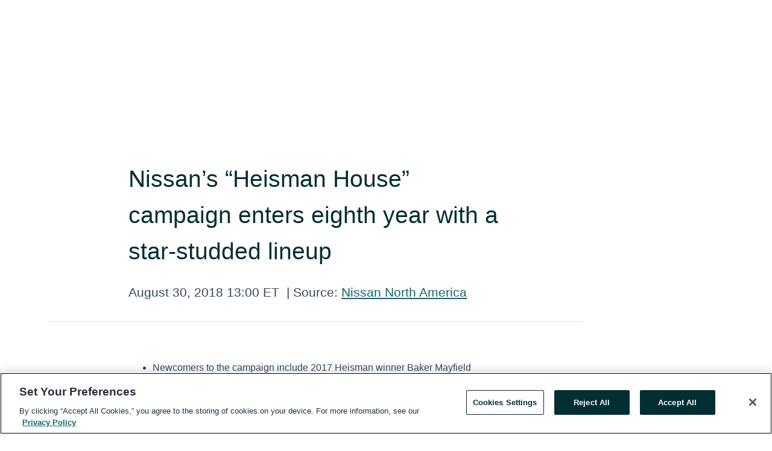

--- FILE ---
content_type: text/html; charset=utf-8
request_url: https://www.globenewswire.com/news-release/2018/08/30/1563589/0/en/Nissan-s-Heisman-House-campaign-enters-eighth-year-with-a-star-studded-lineup.html
body_size: 14667
content:
<!DOCTYPE HTML>
<html xmlns="http://www.w3.org/1999/xhtml" lang="en">

<head>
    <meta charset="UTF-8" />
    <meta name="viewport" content="width=device-width, initial-scale=1" />

    <script data-document-language="true"
            src="https://cdn.cookielaw.org/scripttemplates/otSDKStub.js"
            data-domain-script="93ab55d0-5227-4b5f-9baa-7c0805ac9eec"
            id="cookie-consent-script"
            charset="UTF-8"
            type="text/javascript">
    </script>


            <!-- Google Tag Manager -->
                    <script>
                    (function (w, d, s, l, i) {
                        w[l] = w[l] || []; w[l].push({
                            'gtm.start':
                                new Date().getTime(), event: 'gtm.js'
                        }); var f = d.getElementsByTagName(s)[0],
                            j = d.createElement(s), dl = l != 'dataLayer' ? '&l=' + l : ''; j.async = true; j.src =
                                'https://www.googletagmanager.com/gtm.js?id=' + i + dl; f.parentNode.insertBefore(j, f);
                    })(window, document, 'script', 'dataLayer', 'GTM-KTB664ZR');
                    </script>
                    <script>
                    (function (w, d, s, l, i) {
                        w[l] = w[l] || []; w[l].push({
                            'gtm.start':
                                new Date().getTime(), event: 'gtm.js'
                        }); var f = d.getElementsByTagName(s)[0],
                            j = d.createElement(s), dl = l != 'dataLayer' ? '&l=' + l : ''; j.async = true; j.src =
                                'https://www.googletagmanager.com/gtm.js?id=' + i + dl; f.parentNode.insertBefore(j, f);
                    })(window, document, 'script', 'dataLayer', 'GTM-KMH7P3LL');
                    </script>
 


    <title>Nissan’s “Heisman House” campaign enters eighth year&#160;with a</title>
    


<!-- Search Engine Friendly Metadata  -->
<meta name="author" content="Nissan North America" />
<meta name="keywords" content="Nissan North America, Nissan’s “Heisman House”, Nissan advertising, Nissan ESPN, Nissan college football, Heisman Trophy" />
<meta name="description" content="Newcomers to the campaign include 2017 Heisman winner Baker Mayfield (Oklahoma) and Auburn legend Bo Jackson (1985)Season’s first TV ad, “Calling All..." />
<meta name="title" content="Nissan’s “Heisman House” campaign enters eighth year&#160;with a star-studded lineup" />
<meta name="ticker" content="" />
<meta name="DC.date.issued" content="2018-08-30" />
<!-- Google site verification meta tag -->
<meta name="google-site-verification" content="TPh-fYpDjXZUz98ciWasVb52qbvctqomC6zZc8vuUPU" />
<!-- Google Syndication source  -->
<link name="syndication-source" href="https://www.globenewswire.com/news-release/2018/08/30/1563589/0/en/Nissan-s-Heisman-House-campaign-enters-eighth-year-with-a-star-studded-lineup.html" />
<meta name="original-source" content="https://www.globenewswire.com/news-release/2018/08/30/1563589/0/en/Nissan-s-Heisman-House-campaign-enters-eighth-year-with-a-star-studded-lineup.html" />
<!-- Twitter Cards -->
<meta name="twitter:card" content="summary" />
<meta name="twitter:site" content="globenewswire" />
<meta name="twitter:title" content="Nissan’s “Heisman House” campaign enters eighth year&#160;with a star-studded lineup" />
<meta name="twitter:description" content="Newcomers to the campaign include 2017 Heisman winner Baker Mayfield (Oklahoma) and Auburn legend Bo Jackson (1985)Season’s first TV ad, “Calling All..." />
<!-- <meta name="twitter:creator" content="??????" />  -->
<!-- Open Graph-->
<meta property="og:title" content="Nissan’s “Heisman House” campaign enters eighth year&#160;with a star-studded lineup" />
<meta property="og:type" content="article" />

        <meta name="twitter:image" content="https://ml.globenewswire.com/Resource/Download/c87479e0-39bd-4c25-ab06-235b3c94643a"/>
        <meta property="og:image" content="https://ml.globenewswire.com/Resource/Download/c87479e0-39bd-4c25-ab06-235b3c94643a"/>

<meta property="og:url" content="https://www.globenewswire.com/news-release/2018/08/30/1563589/0/en/Nissan-s-Heisman-House-campaign-enters-eighth-year-with-a-star-studded-lineup.html" />
<meta property="og:description" content="Newcomers to the campaign include 2017 Heisman winner Baker Mayfield (Oklahoma) and Auburn legend Bo Jackson (1985)Season’s first TV ad, “Calling All..." />
<meta property="og:article:published_time" content="2018-08-30T17:00:00Z" />
<meta property="og:article:author " content="Nissan North America" />
<meta property="og:article:tag" content="Nissan North America, Nissan’s “Heisman House”, Nissan advertising, Nissan ESPN, Nissan college football, Heisman Trophy" />
<meta property="og:locale" content="en_US" />
<meta property="og:site_name" content="GlobeNewswire News Room" />
        <meta property="og:image" content="https://resource.globenewswire.com/Resource/Download/2f1c9a4d-d065-4db3-86a9-2ed4ced18274" />
        <meta property="og:image" content="https://resource.globenewswire.com/Resource/Download/35b49138-3a2c-4981-96cc-8c58dc49f9d7" />


    <meta http-equiv="content-language" content="en-us">
    <link rel="shortcut icon" href="/Content/logo/favicon.ico" type="image/x-icon" />
    
    <style>
*,::after,::before{box-sizing:border-box}body{margin:0;font-family:-apple-system,BlinkMacSystemFont,"Segoe UI",Roboto,"Helvetica Neue",Arial,"Noto Sans",sans-serif,"Apple Color Emoji","Segoe UI Emoji","Segoe UI Symbol","Noto Color Emoji";font-size:1rem;font-weight:400;line-height:1.5;color:#212529;text-align:left;background-color:#fff}.container,.container-fluid{width:100%;padding-right:15px;padding-left:15px;margin-right:auto;margin-left:auto}.row{display:-ms-flexbox;display:flex;-ms-flex-wrap:wrap;flex-wrap:wrap;margin-right:-15px;margin-left:-15px}.attachment-row{margin-left:0;margin-right:0}.col,.col-1,.col-10,.col-11,.col-12,.col-2,.col-3,.col-4,.col-5,.col-6,.col-7,.col-8,.col-9,.col-auto,.col-lg,.col-lg-1,.col-lg-10,.col-lg-11,.col-lg-12,.col-lg-2,.col-lg-3,.col-lg-4,.col-lg-5,.col-lg-6,.col-lg-7,.col-lg-8,.col-lg-9,.col-lg-auto,.col-md,.col-md-1,.col-md-10,.col-md-11,.col-md-12,.col-md-2,.col-md-3,.col-md-4,.col-md-5,.col-md-6,.col-md-7,.col-md-8,.col-md-9,.col-md-auto,.col-sm,.col-sm-1,.col-sm-10,.col-sm-11,.col-sm-12,.col-sm-2,.col-sm-3,.col-sm-4,.col-sm-5,.col-sm-6,.col-sm-7,.col-sm-8,.col-sm-9,.col-sm-auto,.col-xl,.col-xl-1,.col-xl-10,.col-xl-11,.col-xl-12,.col-xl-2,.col-xl-3,.col-xl-4,.col-xl-5,.col-xl-6,.col-xl-7,.col-xl-8,.col-xl-9,.col-xl-auto{position:relative;width:100%;padding-right:15px;padding-left:15px}.d-flex{display:-ms-flexbox!important;display:flex!important}.justify-content-start{-ms-flex-pack:start!important;justify-content:flex-start!important}.justify-content-end{-ms-flex-pack:end!important;justify-content:flex-end!important}.justify-content-center{-ms-flex-pack:center!important;justify-content:center!important}.justify-content-between{-ms-flex-pack:justify!important;justify-content:space-between!important}.align-items-center{-ms-flex-align:center!important;align-items:center!important}.align-items-start{-ms-flex-align:start!important;align-items:flex-start!important}.align-items-end{-ms-flex-align:end!important;align-items:flex-end!important}.text-center{text-align:center!important}.text-left{text-align:left!important}.text-right{text-align:right!important}
</style>


    <link rel="preload" as="style" href="/Content/css/bootstrap.min.css" onload="this.rel='stylesheet'" />
    <link rel="preload" as="style" href="/bundles/pnr-global-styles-v2?v=9pzYx8eSfGH4a94jj8VVvcBAajhkLyhoyKcbIO9Gfz01" onload="this.rel='stylesheet'" />
    <link rel="preload" as="style" href="/bundles/react-styles?v=b_fjGqmGaiTPLfxc1JHaZ0vIcbDqd6UnW8kQLg-Fkgk1" onload="this.rel='stylesheet'" />
    <link rel="preload" as="style" href="/home/assests/styles/global-override.css" onload="this.rel='stylesheet'" />
    <link href="/bundles/react-styles?v=b_fjGqmGaiTPLfxc1JHaZ0vIcbDqd6UnW8kQLg-Fkgk1" rel="stylesheet"/>


    <script src="/Scripts/stickyfill.min.js" defer async></script>

        <link rel="canonical" href="https://www.globenewswire.com/news-release/2018/08/30/1563589/0/en/Nissan-s-Heisman-House-campaign-enters-eighth-year-with-a-star-studded-lineup.html" />
                <link rel="alternate" href="https://www.globenewswire.com/news-release/2018/08/30/1563589/0/en/Nissan-s-Heisman-House-campaign-enters-eighth-year-with-a-star-studded-lineup.html" hreflang="en" />
                <link rel="alternate" href="https://www.globenewswire.com/fr/news-release/2018/08/30/1563589/0/en/Nissan-s-Heisman-House-campaign-enters-eighth-year-with-a-star-studded-lineup.html" hreflang="fr" />
                <link rel="alternate" href="https://www.globenewswire.com/de/news-release/2018/08/30/1563589/0/en/Nissan-s-Heisman-House-campaign-enters-eighth-year-with-a-star-studded-lineup.html" hreflang="de" />
                <link rel="alternate" href="https://www.globenewswire.com/news-release/2018/08/30/1563589/0/en/Nissan-s-Heisman-House-campaign-enters-eighth-year-with-a-star-studded-lineup.html" hreflang="x-default" />
<script type="text/javascript" defer src="/bundles/layout-jquery-scripts?v=TXkXsX7p7r9-AnnjDqFdUGhnEN2-r8TpYAaGbshNq4s1"></script>
        <link rel="preload" href="/bundles/react-scripts?v=zyci3s7aGQqRkvoO_AOz6ZQ3gz-P9CICgSzEfElX_V81" as="script">

    <script type="text/javascript">
        window.enableInlineImageZoom = false;
        var fsEnableInlineImageZoom = 'True';
        if (fsEnableInlineImageZoom && fsEnableInlineImageZoom.trim().toLowerCase() === 'true')
        {
            window.enableInlineImageZoom = true;
        }

        window.quoteCarouselSettings = {
            isEnabled: 'False' === 'True' ? true : false,
            documentQuotes: '',
            releaseYear: '2018',
        };



    </script>
    <script src="/bundles/article-details-scripts?v=zmZ4siZHjBmTgZvf_xZeAqLWaIhNc7WVWZbm-gsnYAk1"></script>


<input name="__RequestVerificationToken" type="hidden" value="WDSfE36yRJPkgd-LU2wkG_TxQ5LvlYHtlDjsPK4NP4iHBdH7j6jwsb-F1TEqT2pevhlNua6EpsTqNOSUyes6CP49MhU1" />
    <script type="application/ld+json">
        {"@context":"https://schema.org","@type":"NewsArticle","@id":"https://www.globenewswire.com/news-release/2018/08/30/1563589/0/en/Nissan-s-Heisman-House-campaign-enters-eighth-year-with-a-star-studded-lineup.html","url":"https://www.globenewswire.com/news-release/2018/08/30/1563589/0/en/Nissan-s-Heisman-House-campaign-enters-eighth-year-with-a-star-studded-lineup.html","headline":"Nissan’s “Heisman House” campaign enters eighth year with a star-studded lineup","alternativeHeadline":"Nissan’s “Heisman House” campaign enters eighth year with a","description":"Newcomers to the campaign include 2017 Heisman winner Baker Mayfield (Oklahoma) and Auburn legend Bo Jackson (1985)Season’s first TV ad, “Calling All...","dateline":"Franklin, Tennessee, UNITED STATES","datePublished":"2018-08-30T17:00:00Z","dateModified":"2018-08-30T17:00:00Z","inLanguage":"en","isAccessibleForFree":true,"keywords":["Nissan North America","Nissan’s “Heisman House”","Nissan advertising","Nissan ESPN","Nissan college football","Heisman Trophy"],"articleSection":["Company Announcement"],"image":[{"@type":"ImageObject","url":"https://resource.globenewswire.com/Resource/Download/2f1c9a4d-d065-4db3-86a9-2ed4ced18274?size=2","width":374,"height":800,"caption":"Nissan’s “Heisman House” campaign enters eighth year with a star-studded lineup featuring the Nissan TITAN"},{"@type":"ImageObject","url":"https://resource.globenewswire.com/Resource/Download/35b49138-3a2c-4981-96cc-8c58dc49f9d7?size=2","width":374,"height":800,"caption":"Nissan’s “Heisman House” Class of 2018"}],"author":{"@type":"Organization","name":"Nissan North America","logo":{"@type":"ImageObject","url":"http://www.globenewswire.com/Attachment/LogoDisplay/896402?filename=896402.jpg&size=1","width":374,"height":800,"caption":"Nissan North America"}},"publisher":{"@type":"Organization","@id":"https://www.globenewswire.com/","name":"GlobeNewswire","url":"https://www.globenewswire.com","description":"GlobeNewswire is a leading press release distribution service for financial and corporate communications.","logo":{"@type":"ImageObject","url":"https://www.globenewswire.com/Home/assests/images/eq-notified-dark.svg","width":300,"height":64}},"sourceOrganization":[{"@type":"Organization","name":"Nissan North America"}],"locationCreated":{"@type":"Place","name":"Franklin, Tennessee, UNITED STATES"}}
    </script>



    
    <link href="/bundles/article-details-styles?v=4wr0seRDRf-Zm2LPF8-8pSRMjBVU7XxCC_HHIUyyQps1" rel="stylesheet"/>



    <script src="/bundles/global-shared-scripts?v=judktJnKKFTlTNQ_2dcLwzh7zTItc3AhwgQaeqAriwU1"></script>

</head>
<body id="app-body-container" style="margin:0;">
        <!-- Google Tag Manager (noscript) -->
                <noscript><iframe src="https://www.googletagmanager.com/ns.html?id=GTM-KTB664ZR" height="0" width="0" style="display:none;visibility:hidden"></iframe></noscript>
                <noscript><iframe src="https://www.googletagmanager.com/ns.html?id=GTM-KMH7P3LL" height="0" width="0" style="display:none;visibility:hidden"></iframe></noscript>
        <!-- End Google Tag Manager (noscript) -->

    <div role="main">
        <a href="#maincontainer" class="skip-link btn btn-primary text-uppercase">Accessibility: Skip TopNav</a>
        <!--Start header -->
        <div id="pnr-global-site-header-section" style="min-height: 85px">
        </div>
        <!--End header-->
        <!-- Start Body -->
        <div class="pnr-body-container" id="maincontainer" tabindex="-1">
                <script type="text/javascript">

            // used in ui component
        window.pnrApplicationSettings = {
                Application:"pnr",
                SelectedLocale: 'en-US',
                PnrHostUrl: 'https://www.globenewswire.com',
                IsAuthenticated: 'False' === "True" ? true : false,
                ContextUser: '',
                ApplicationUrl: 'https://www.globenewswire.com',
                PageContext: '',
                SubscriptionId: 0,
                SubscriptionName: '',
                ArticleLogoUrl: '',
                ArticleHeadline: '',
                IsMobileVersion: 'False' === "True" ? true : false,
                HideLanguageSelection : false,
                NewsSearchHeading: '',
                ArticleMediaAttachments: [],
                AuthSessionExpirationMinutes: '0',
                AppLogoUrl: 'https://www.globenewswire.com/content/logo/color.svg',
                ReaderForgotPasswordUrl: 'https://pnrlogin.globenewswire.com/en/reset/confirmresetpassword',
                ReaderRegisterUrl: 'https://pnrlogin.globenewswire.com/en/register',
                IsQuickSignInEnabled: true,
                ReaderAccountBaseUrl: 'https://pnrlogin.globenewswire.com',
                articleSideBarSettings:{},
                SiteSupportedLanguages: 'en,fr,de',
                HideOrganizationSearch: false,
                SearchBasePath: '/search/',
                GoogleClientId: '747241285181-l5skhv8icjefl651ehg7ps4eif8kpqgi.apps.googleusercontent.com',
                GoogleSsoEnabled: true,
                ArticleLanguage: "",
                LinkedInSsoEnabled: false,
                LinkedInVersion: '',
				ClaimStatus: null,
				HideQuickSignInLogin:false,
                SessionId: '',
                ContextWidgetPublicId:""
            };
    </script>






<script type="text/javascript">
       var articleSideBarEnabled = false;
       var fsArticleSideBarEnabled = 'True';
       if (fsArticleSideBarEnabled && fsArticleSideBarEnabled.trim().toLowerCase() === 'true')
       {
          articleSideBarEnabled = true;
    }
</script>

<div class="main-container container-overwrite p-0 d-flex" id="container-article" itemscope itemtype="http://schema.org/NewsArticle">

    <div class="main-container-content ">
        <meta itemprop="wordCount" content="0" />
        <meta itemprop="inLanguage" content="en" />
        <meta itemprop="description" name="description" content="Newcomers to the campaign include 2017 Heisman winner Baker Mayfield (Oklahoma) and Auburn legend Bo Jackson (1985)Season’s first TV ad, “Calling All..." />
        <meta itemprop="dateModified" content="8/30/2018" />
        <meta itemscope itemprop="mainEntityOfPage" itemType="https://schema.org/WebPage" itemid="https://www.globenewswire.com/news-release/2018/08/30/1563589/0/en/Nissan-s-Heisman-House-campaign-enters-eighth-year-with-a-star-studded-lineup.html" />

        <div class="main-header-container ">






    <div class="carousel-container" id="article-logo-carousel">
    </div>
<script type="text/javascript">

    window.pnrApplicationSettings.PageContext = 'article-page';
    window.articlesSecondaryLogos = null;
        window.articlesSecondaryLogos = JSON.parse('[{\"Title\":\"NissanNorthAmerica.jpg\",\"Caption\":null,\"altText\":\"NissanNorthAmerica.jpg\",\"LogoUrl\":\"https://ml.globenewswire.com/Resource/Download/c87479e0-39bd-4c25-ab06-235b3c94643a\",\"SourceAlias\":null,\"IsPrimaryLogo\":true,\"ShowDownloadLink\":false}]');


    try {
        window.pnrApplicationSettings.ArticleLogoUrl = 'https://ml.globenewswire.com/Resource/Download/c87479e0-39bd-4c25-ab06-235b3c94643a?size=3';
    } catch (ex) {
        console.log(e);
    }
</script>


            <h1 class="article-headline" itemprop="headline" >Nissan’s “Heisman House” campaign enters eighth year with a star-studded lineup</h1>




<p class="article-published-source" style="min-height: 46px; min-width: 700px;">


    <span class="justify-content-start">
        <span class="article-published" itemprop="datePublished">
            <time datetime="2018-08-30T17:00:00Z">August 30, 2018 13:00 ET</time>
        </span>

        <span class="article-source" style="min-width: 260px;" itemprop="sourceOrganization" itemscope itemtype="http://schema.org/Organization">
            <span>&nbsp;</span>| Source:
            <span>

                <a href="/en/search/organization/Nissan%2520North%2520America" itemprop="name">Nissan North America</a>
            </span>
                <meta itemprop="logo" url="https://ml.globenewswire.com/Resource/Download/05e1aa92-42a2-4a8c-bd8b-21629583ec11?size=2" alt="Company Name Logo" />

        </span>
    </span>

    <span id="pnr-global-follow-button" class="pnr-follow-button-width-height"></span>

    <span itemprop="author copyrightHolder" style="display: none;">Nissan North America</span>

    

</p>

<script type="text/javascript">
    window.pnrApplicationSettings.articleSideBarSettings.orgDetails = {
            location : '',
            name : "Nissan North America",
            website : '',
            industryName: 'Automobiles',
            boilerplate: '',
            isCompanyProfileSectionVisible: 'True' === 'True' ? true : false,
            ceo: '',
            numberOfEmployees: '',
            revenue: '',
            netIncome: '',
    }

    window.pnrApplicationSettings.articleSideBarSettings.socialSettings = {
        facebookHandle: '',
        twitterHandle: '',
        linkedInHandle: '',
        youtubeHandle: '',
        vimeoHandle: '',
        tiktokHandle: '',
        instagramHandle: '',
        isSocialHandlersSectionVisible: 'True' === 'True' ? true : false,
        isSocialTimeLineSectionStatus: {
            twitterTimeLineSectionVisible : false,
        },
        isTwitterTimeLineEnabled:'False' === 'True' ? true : false,
    }
</script>

        </div>
        <hr />
        <div class="main-scroll-container">
            <div id="pnr-global-social-media-sidebar-section" style="display: block; position: absolute; height: 100%;"></div>
            <div class="main-body-container article-body "  id="main-body-container" itemprop="articleBody">
<ul type="disc"><li>Newcomers to the campaign include 2017 Heisman winner Baker Mayfield (Oklahoma) and Auburn legend Bo Jackson (1985)</li><li>Season’s first TV ad, “<a href="https://youtu.be/11n5h3AEw1E" rel="nofollow" target="_blank" title=""><u>Calling All Heismans</u></a>”, airs Aug. 30 on ESPN; Nissan Heisman House website is live now</li><li>New this season is a series of animated GIFs of each Heisman Trophy winner for fans to easily share socially and via text</li><li>Nissan “fan vote” for the Heisman Trophy winner continues for 12<sup>th</sup> straight year</li><li>Nissan fans have accurately predicted the winner 10 of past 11 years</li><li>Heisman House campaign supports Nissan's now 13-year sponsorship of the Heisman Memorial Trophy Award and the Heisman Trophy Trust</li></ul>  <p>NASHVILLE, Tenn., Aug.  30, 2018  (GLOBE NEWSWIRE) -- Baker Mayfield (Oklahoma, 2017), Bo Jackson (Auburn, 1985) and Gino Torretta (Miami, 1992) are the three newest recruits to the 2018 Nissan Heisman House, a fictional fraternity that provides fans a glimpse of what it might be like if the winners of college football's highest individual honor lived together under one roof.</p>  <p>Now in its eighth year, the 2018 Nissan Heisman House campaign features 10 Heisman Trophy winners in a series of TV spots airing on ESPN beginning Aug. 30 and running throughout the college football season. The season’s opening spot, “<a href="https://www.globenewswire.com/Tracker?data=c1dLyBemyE6lF6JHpsHY0tz4PAciDnHkbjiyDmAz_9kVJ5LgkleDrm17OtD9vnvUXyOfg5Ww0i0RK0QU7HmFH_dRpdjGKCCnoxVOuq6PozM=" rel="nofollow" target="_blank" title=""><u>Calling All Heismans</u></a>,” premieres tonight during the college football season opener, Purdue vs. Northwestern, 8:00 p.m. EDT on ESPN.</p>  <p>"The Heisman House campaign has proven to be a tremendous opportunity for Nissan to creatively feature our robust vehicle lineup and innovative technology in front of the massive audience that is college football fans," said Jeremy Tucker, vice president, marketing communications and media, Nissan North America, Inc. “This year, with a strong ad focus on Nissan Intelligent Mobility and our TITAN pickup – featuring America's Best Truck Warranty<sup>1</sup> – we’re taking the campaign to new heights with one of our most star-studded casts ever.”</p>  <p>Returning Heisman House members are Herschel Walker (Georgia, 1982), Mike Rozier (Nebraska, 1983), Barry Sanders (Oklahoma State, 1988), Charles Woodson (Michigan, 1997), Tim Tebow (Florida, 2007), Marcus Mariota (Oregon, 2014) and Derrick Henry (Alabama, 2015).</p>  <p>This year's campaign includes seven 45-second spots and five 15-second spots featuring the <a href="https://www.globenewswire.com/Tracker?data=gJ3yH9xpkaVDcoM1r_Mpy93rrrYyYJ0VrzAjoBX3GUpORww737qosS16-VCg5iIcKxV4cUj2ZHBZaKh2u8S-0eQbup_PCbiTp6AwKnkIfGHmm8NG2v5KNYn_FTtsxggsoW7feZenMmDYB07BZTXLiM7jtEHGVkfYnRyKm49NPO4=" rel="nofollow" target="_blank" title=""><u>all-new 2019 Nissan Altima</u></a>, GT-R, <a href="https://www.globenewswire.com/Tracker?data=gJ3yH9xpkaVDcoM1r_Mpy7-fMQj2nsVyjBebNAAOb7q7cX43NDDxLzDiHT0fQbvPAahXAWaSrcSlLCE_me9e8uZj2Zx9MT5mgTAy5_szk5piKBViQuYMSDZeZbrkrFqZSWloYtTPLLLbUPPu4DUoAKdt0gJn7myPFC6V3Fd-JvU=" rel="nofollow" target="_blank" title=""><u>all-new Kicks</u></a>, <a href="https://www.globenewswire.com/Tracker?data=t-Lcij__jYs1OY7bVFGFoGI60fhuikA3ni6WZaoUiPWaRA0iN5k3138KcmxD3_lsbREaHJa5dsL90f6roXLH0_h6cOWey7cSMeT-lw_bJvV4FvOMUSJJKmMEMmZCRzfJEJpfOiud26K7l71vaO5V-w==" rel="nofollow" target="_blank" title=""><u>Rogue</u></a> and Nissan TITAN. <a href="https://www.globenewswire.com/Tracker?data=Yzgc7utbVnrcL1JOzjIfDxAu2bqHLUcsbfslIfLKAqDfM5WsFg9C2LL5-Cxi68TpmiyTClPOb7R5_wq9tJOVYa8OcvSQkLyfqwPnbS5LaE5_ogC3rYwXFZPmwyIqH52RDt9uFruSiN1rpLRVdgwB7oL9PxHxqXitSIY20wn5YLyRaKDeb0jbwPH14BrFtONw" rel="nofollow" target="_blank" title=""><u>Nissan Intelligent Mobility</u></a> is also a major focus of this year’s campaign. Highlights include:</p>  <p><em><a href="https://www.globenewswire.com/Tracker?data=c1dLyBemyE6lF6JHpsHY0k8mRTdw6oM0aMNAH7GVBXkz-FMpIXbdSN-XUD8YG75JjiAJ_QCGJA1eEPLEPIafDrnryQ1T6hFLJXbgUnDU4Gw=" rel="nofollow" target="_blank" title=""><u>Calling All Heismans</u></a></em> (45 seconds, to debut on Aug. 30): Charles Woodson leads the charge in “Calling All Heismans” to this year’s campaign.</p>  <p><em><a href="https://www.globenewswire.com/Tracker?data=RC4UiJgrS6tjRM7aYg0B4g3D_oHEUFIh8A9tCMUkhRT85fUE5dvC8qdbyy6DqCJ2eHKlhFKJvAaOhfePrGj76Wzl9HoBZUc741jt3ltUwYI=" rel="nofollow" target="_blank" title=""><u>Baker Mayfield Sandwich</u></a></em> (15 seconds, to debut in Sept.): Baker Mayfield plants a flag to claim his food in the Heisman House kitchen.</p>  <p><em><a href="https://www.globenewswire.com/Tracker?data=78jTUuJJyb7gBcWXXCrIUCf4Zs7hOma5R9K71oTS1Wd1TaIKiPzN9N1Z2J5-glNkq6gBbiIvyILQA6eE1mtagA==" rel="nofollow" target="_blank" title=""><u>BOard Games</u></a></em> (15 seconds, to debut in Oct.): Bo Jackson’s all-around skills are put to the test in the world of board games. Is there any game he can’t master?</p>  <p><strong><u>Something for Everyone: GIFs, fan votes, giveaways and the Heisman Mobile Tour</u><br /></strong>New this season, animated GIFs of each Heisman winner have been created to be easily shared socially and via text message. Fans can download them at <a href="https://www.globenewswire.com/Tracker?data=Yzgc7utbVnrcL1JOzjIfD-AqtHih-8fdDswxhMUVM2c2trgyrDkh_Ra-BhgGpL4CUH2FzH5_I-pX9cjxt-2InWLC85wt7vChWrU-ZdQ1_l7p6nqfmUSfyABamQ8CqmRwps0wkqkchNDZuKNVdPfm_Q==" rel="nofollow" target="_blank" title=""><u>NissanHeismanHouse.com</u></a>.</p>  <p>For the 12<sup>th</sup> straight year, Nissan will provide college football fans the opportunity to vote for their favorite Heisman Trophy candidates. Nissan’s fan vote – the voice of the public – is cast along with other Heisman voters from sports journalists and previous Heisman winners. This year, fans can vote through Twitter or at <a href="https://www.globenewswire.com/Tracker?data=Yzgc7utbVnrcL1JOzjIfD-AqtHih-8fdDswxhMUVM2cdrCuq_5qMKVD10yCYtbYH8pVJLJ1vqmBTCcwHpjnDN7IDJvAup47HRvFFebgYm6dbVuWdxmIg-r_D1iG5oNPChYDvLYKHZAfUjT-YzfTVMg==" rel="nofollow" target="_blank" title=""><u>NissanHeismanHouse.com</u></a> via their mobile devices.</p>  <p>“The fan vote is something Nissan is particularly proud of because it gives fans a voice in a space that otherwise is completely closed to the public,” added Tucker. “And via this vote, fans have proven to know their college football – the fan vote winner has gone on to win the Heisman Trophy in 10 of the 11 years of its existence.”</p>  <p>Nissan also announced two sweepstakes (click <a href="https://www.globenewswire.com/Tracker?data=J2-Usss2MVbV5c0JSEQWVHxZJ1FWqdHAiaxgFV8FKz6f1mdEJy9w05EZ_aHSA-bLYPwj_OOXrrMgQcyXxbIvUFt2Eojsb7HemtH9koiVsKQ=" rel="nofollow" target="_blank" title=""><u>here</u></a> for official rules) to complement the 2018 Heisman House campaign, including one that offers a chance for a member of the public to win two tickets to attend the exclusive Heisman Trophy Award Ceremony in New York on Dec. 8 – the only way in which to do so. Fans also can enter to win a customized Nissan TITAN. Last year, nearly 1-million consumers used the <a href="https://www.globenewswire.com/Tracker?data=aNhz8c1KUdlfwW8mMGncJngy1RftfCcdaBzMGV1pAaAIwVpucvun_h5BF_MJB_xejGp5UciN_EOa49qQVltqBnb0r5HSvgj2eAn6l5gjeryLaT_qHfxxr6uOFbeGbd7-" rel="nofollow" target="_blank" title=""><u>configurator on NissanUSA.com</u></a> to customize a TITAN in their favorite school colors.</p>  <p>As in previous years, the Nissan Heisman House Tour, featuring a simulated Heisman House, will travel to different college campuses throughout the U.S. The Tour provides fans an opportunity to enjoy the Heisman House living room, take photos with the trophy, and meet Heisman Trophy winners as well as ESPN on-air talent.</p>  <p>The tour's first stop is South Bend, Ind., for the Michigan vs. Notre Dame matchup Saturday, Sept. 1. Former running back Ricky Watters, a member of Notre Dame’s 1988 national championship team, will appear from 3:30 to 5:00 p.m. EDT, participating in both a chalk talk session with ESPN anchor Neil Everett and an autograph session with fans. 1987 Heisman Trophy winner, Tim Brown, who became the seventh player from Notre Dame to win the Heisman Trophy, will then appear from 5:30 to 7:00 p.m. EDT., participating in both a chalk talk session with Everett and an autograph session with fans.</p>  <p>Fans can follow all things Nissan Heisman House throughout the season via the online platform, <a href="https://www.globenewswire.com/Tracker?data=Yzgc7utbVnrcL1JOzjIfD-AqtHih-8fdDswxhMUVM2fg1cMGWKAJ5_KSkGYA4ZEWrSN9hHIL7E6PLmfRM8reETIFaHPBFEzNow5DjT_GQKMD3BJPEmoKnj5ZaRWH0ml0W_EMoKeo3waRBvVL6Scg-Q==" rel="nofollow" target="_blank" title=""><u>NissanHeismanHouse.com</u></a>. For information on the entire Nissan lineup, visit <a href="https://www.globenewswire.com/Tracker?data=Yzgc7utbVnrcL1JOzjIfD_-kTWMYJ5drkjb57FR8KUgW2cvC550oXARQAbgTUcva2AblriJtENWRr0D9WYj9ZPHRb2TUvDiEBUd0EDiDeSk=" rel="nofollow" target="_blank" title=""><u>NissanNews.com</u></a>. </p>  <p><strong>About Nissan North America</strong> <br /> In North America, Nissan's operations include automotive styling, engineering, consumer and corporate financing, sales and marketing, distribution and manufacturing. Nissan is dedicated to improving the environment under the Nissan Green Program and has been recognized annually by the U.S. Environmental Protection Agency as an ENERGY STAR® Partner of the Year since 2010. More information on Nissan in North America and the complete line of Nissan and INFINITI vehicles can be found online at <a href="https://www.globenewswire.com/Tracker?data=R3Nkt4LDWmzJC9ri0MkiZ4UGWO07OUAiv1A0bbYSZzKiJS0TamAvd92U691wN1SAJ4JXvymYI_okVzYh1kxzHA6E0FYGxD3zfWnQCoFWpIE=" rel="nofollow" target="_blank" title=""><u>www.nissanusa.com</u></a> and <a href="https://www.globenewswire.com/Tracker?data=q83inpjWc01iCBCmYwlIsReLibqVVRZl192Vy3_hrbVlP8Pk9k6FKCuyjM1SoG7U-uVaTiAfZGcboGx3SSQcXIjGWy7S7ZoKwJdXo6KqFcU=" rel="nofollow" target="_blank" title=""><u>www.infinitiusa.com</u></a>, or visit the U.S. media sites <a href="https://www.globenewswire.com/Tracker?data=cdq3DO9U10ZrU6svZGTLlghFSLGTo8aHghRXK5OwqOTdMS_AZGyX56LE_cxBNA4Q7DQf3Cw5QvOqCkRIMnYyhQ==" rel="nofollow" target="_blank" title=""><u>nissannews.com</u></a> and <a href="https://www.globenewswire.com/Tracker?data=fo1O6imXrbE8NCm4d2j5cjf52bf1ZMrrGWSUdqakmDHzAiuWfu6xUlrQ-hcPODX310Z0Bym6nfP3Mye1xzi0MVhTGajTUp0XDZ1Pnw3olg4=" rel="nofollow" target="_blank" title=""><u>infinitinews.com</u></a>.</p>  <p><strong>About Nissan Motor Co. </strong><br /> Nissan Motor Co., Ltd., Japan's second-largest automotive company, is headquartered in Yokohama, Japan, and is part of the Renault-Nissan Alliance. Operating with more than 247,500 employees globally, Nissan sold 5.32 million vehicles and generated revenue of 11.38 trillion yen (USD 103.6 billion) in fiscal year 2014. Nissan delivers a comprehensive range of more than 60 models under the Nissan, INFINITI and Datsun brands. Nissan leads the world in zero-emission mobility, dominated by sales of the LEAF, the first mass-market, pure-electric vehicle. It is the best-selling EV in history with almost 50% share of the zero-emission vehicle segment. For more information on our products, services and commitment to sustainable mobility, visit our website at <a href="https://www.globenewswire.com/Tracker?data=CzEqVze0by8Knzbfi5T0hKFGeqyDuL9eVOQaUXbTf5AZoMGnFtFe2JvGp2vwr3cDt9gXcAz1uaTt4pYu8bqoIbFsjRaJJYo2UIwhTaUADZTxBHH4_zwLE1O1FtdOyATl" rel="nofollow" target="_blank" title=""><u>http://www.nissan-global.com/EN/</u></a>.</p>  <p><strong>About ESPN</strong> <br /> ESPN, the world’s leading sports entertainment company, features more than 50 assets – eight U.S. television networks, direct-to-consumer ESPN+, ESPN Radio, ESPN.com, ESPN International, ESPN The Magazine and more.  ESPN is 80 percent owned by ABC, Inc. (an indirect subsidiary of The Walt Disney Company) and 20 percent by Hearst.</p>  <p><strong>About the Heisman Trophy Trust </strong><br /> The Heisman Memorial Trophy annually recognizes the outstanding college football player in the United States. Winners epitomize great ability combined with diligence, perseverance, and hard work. The Heisman Trophy Trust ensures the continuation and integrity of this award. The Trust, furthermore, has a charitable mission to support amateur athletes and to provide greater opportunities to the youth of our country. Our goal through these charitable endeavors is for The Heisman Trophy to symbolize the fostering of a sense of community responsibility and service to our youth, especially those disadvantaged or afflicted.</p>  <p><strong>Media Contacts:<br /></strong>Kevin Raftery<br />Nissan Brand Communications<br />615-981-9870<br /><a href="https://www.globenewswire.com/Tracker?data=gNnRZ-89AVJdim45QlHSLOyV5vrwUHpdZ6j76mKh8dJTmHcQG5uz7hIsj5oSEnS4Keb4kdbVUp-6kzYewWKZRbCDa6w01rj6uGO2d-Sab92lwYQyYLL4tGUSeo2pSeA1" rel="nofollow" target="_blank" title=""><u>kevin.raftery@nissan-usa.com</u></a></p>  <p align="justify">Amy Phillips<br />ESPN<br />646-547-5614<br /><a href="https://www.globenewswire.com/Tracker?data=Pd7HkwyJrMhI_zwIsnUUpVNhWjP28qwlreYaDY8nqiToBQXL-I8Krtvd_5fVvOYCov1htmDxY8WL_eHgpl2D_CgGxLHvoNOdRV4aLfCjFwE=" rel="nofollow" target="_blank" title="">amy.phillips@espn.com<br /><br /></a></p>  <ol type="1"><li>Claim based on years/mileage (whichever occurs first) covered under the New Vehicle Limited Warranty basic coverage. Ward's in-market Large Pickup Segmentation and Small Pickup Segmentation v. 2018 TITAN and TITAN XD. Nissan's New Vehicle Limited Warranty basic coverage excludes tires, corrosion coverage and federal and California emission performance and defect coverage. Other terms and conditions also apply. See dealer for complete warranty details. Warranty claim is current at time of printing.</li></ol>  <p>Photos accompanying this announcement are available at <br /><a href="https://www.globenewswire.com/Tracker?data=[base64]" rel="nofollow" target="_blank" title="">http://www.globenewswire.com/NewsRoom/AttachmentNg/2f1c9a4d-d065-4db3-86a9-2ed4ced18274</a><a href="https://www.globenewswire.com/Tracker?data=engHKP39PlytulU7yUcqneD0iDMTkJt2Sgk_dG3DsESoljtYtxCAaq-L3zZUuBJriEgp5KNzqX6YiRy7fTNHUeLQQauHTLN_irGX8ACr7n4Pha6o-tHFub21127IxfC10-Eo3BVghIPzkamWD716rA==" rel="nofollow" target="_blank" title=""><br /></a><a href="https://www.globenewswire.com/Tracker?data=[base64]" rel="nofollow" target="_blank" title="">http://www.globenewswire.com/NewsRoom/AttachmentNg/35b49138-3a2c-4981-96cc-8c58dc49f9d7</a></p> 
            </div>



    <div id="article-resource-container" class="main-images-container">
        <div class="row images-row " id="article_image-box">
            <span class="col-md-6  col-xl-4 article-media-attachment" data-media='562259'>
                <a href="#"><img id="media-image-1" loading="lazy" src='https://resource.globenewswire.com/Resource/Download/2f1c9a4d-d065-4db3-86a9-2ed4ced18274?size=3' alt="Calling_Still" /><div class="zoom-out-map"><svg xmlns="http://www.w3.org/2000/svg" height="20px" viewBox="0 -960 960 960" width="20px" fill="currentColor"><path d="M144-144v-192h72v69l117-117 51 51-117 117h69v72H144Zm480 0v-72h69L576-333l51-51 117 117v-69h72v192H624ZM333-576 216-693v69h-72v-192h192v72h-69l117 117-51 51Zm294 0-51-51 117-117h-69v-72h192v192h-72v-69L627-576Z"/></svg></div></a>
                        <label id="media-image-title-1" class="article-image-title " title="Nissan Heisman House">Nissan Heisman House</label>

                <label id="media-image-caption-1" class="article-image-caption " title="Nissan’s “Heisman House” campaign enters eighth year with a star-studded lineup featuring the Nissan TITAN">Nissan’s “Heisman House” campaign enters eighth year with a star-studded lineup featuring the Nissan...</label>
            </span>
            <span class="col-md-6  col-xl-4 article-media-attachment" data-media='562260'>
                <a href="#"><img id="media-image-2" loading="lazy" src='https://resource.globenewswire.com/Resource/Download/35b49138-3a2c-4981-96cc-8c58dc49f9d7?size=3' alt="Final_PR_Shot_with_Names" /><div class="zoom-out-map"><svg xmlns="http://www.w3.org/2000/svg" height="20px" viewBox="0 -960 960 960" width="20px" fill="currentColor"><path d="M144-144v-192h72v69l117-117 51 51-117 117h69v72H144Zm480 0v-72h69L576-333l51-51 117 117v-69h72v192H624ZM333-576 216-693v69h-72v-192h192v72h-69l117 117-51 51Zm294 0-51-51 117-117h-69v-72h192v192h-72v-69L627-576Z"/></svg></div></a>
                        <label id="media-image-title-2" class="article-image-title " title="Nissan Heisman House">Nissan Heisman House</label>

                <label id="media-image-caption-2" class="article-image-caption " title="Nissan’s “Heisman House” Class of 2018">Nissan’s “Heisman House” Class of 2018</label>
            </span>

        </div>
    </div>



<script type="text/javascript">
             pnrApplicationSettings.ArticleMediaAttachments = '[{\"Id\":562259,\"Format\":\"JPEG\",\"Source\":\"Nissan North America\",\"Title\":\"Nissan Heisman House\",\"Caption\":\"Nissan’s “Heisman House” campaign enters eighth year with a star-studded lineup featuring the Nissan TITAN\",\"MediaUrl\":\"https://resource.globenewswire.com/Resource/Download/2f1c9a4d-d065-4db3-86a9-2ed4ced18274\",\"IsMediaLibraryVersion\":true,\"IsVideo\":false,\"FileGuid\":null},{\"Id\":562260,\"Format\":\"JPEG\",\"Source\":\"Nissan North America\",\"Title\":\"Nissan Heisman House\",\"Caption\":\"Nissan’s “Heisman House” Class of 2018\",\"MediaUrl\":\"https://resource.globenewswire.com/Resource/Download/35b49138-3a2c-4981-96cc-8c58dc49f9d7\",\"IsMediaLibraryVersion\":true,\"IsVideo\":false,\"FileGuid\":null}]';  


</script>
        <div class="main-tags-attachments-container">
            <hr/>
                <div class="tags-container">
                    <h2 class="tags-title">Tags</h2>
                            <span itemprop="keywords">
                                <a class="article_tag" id="search-tag-1" href="/en/search/tag/nissan’s%2520“heisman%2520house”" title="Nissan’s “Heisman House”">Nissan’s “Heisman House”</a>
                            </span>
                            <span itemprop="keywords">
                                <a class="article_tag" id="search-tag-2" href="/en/search/tag/nissan%2520advertising" title="Nissan advertising">Nissan advertising</a>
                            </span>
                            <span itemprop="keywords">
                                <a class="article_tag" id="search-tag-3" href="/en/search/tag/nissan%2520espn" title="Nissan ESPN">Nissan ESPN</a>
                            </span>
                            <span itemprop="keywords">
                                <a class="article_tag" id="search-tag-4" href="/en/search/tag/nissan%2520college%2520football" title="Nissan college football">Nissan college football</a>
                            </span>
                            <span itemprop="keywords">
                                <a class="article_tag" id="search-tag-5" href="/en/search/tag/heisman%2520trophy" title="Heisman Trophy">Heisman Trophy</a>
                            </span>

                </div>


        </div>

    <div class="main-related-links-container">
        <h3 class="related-links-title clear-both">Related Links</h3>
        <ul class="clear-both">
                        <li>
                            <a id="related-link-1" href="https://youtu.be/JInknT5CTzM" target="_blank" rel="noreferrer noopener" aria-label="&quot;Board Games&quot; 15-second spot opens in a new tab">&quot;Board Games&quot; 15-second spot</a>
                        </li>
                        <li>
                            <a id="related-link-2" href="https://youtu.be/11n5h3AEw1E" target="_blank" rel="noreferrer noopener" aria-label="&quot;Calling All Heismans&quot; 45-second spot  opens in a new tab">&quot;Calling All Heismans&quot; 45-second spot </a>
                        </li>
                        <li>
                            <a id="related-link-3" href="https://youtu.be/CLj0Jj5lQ3w" target="_blank" rel="noreferrer noopener" aria-label="&quot;Sandwich&quot; 15-second spot opens in a new tab">&quot;Sandwich&quot; 15-second spot</a>
                        </li>
                        <li>
                            <a id="related-link-4" href="http://promo.espn.com/espn/contests/nissan/heisman/2018/" target="_blank" rel="noreferrer noopener" aria-label="NissanHeismanHouse.com opens in a new tab">NissanHeismanHouse.com</a>
                        </li>

        </ul>
    </div>

<!-- Contact -->


        </div>

        <meta itemprop="provider" content="“GlobeNewswire”" />
        <meta itemprop="isFamilyFriendly" content="true" />
        <meta itemprop="copyrightYear" content="2018" />
    </div>
        <div class="company-profile-content" id="article-side-bar" style="position: relative; width: 20%; padding: 50px 32px; min-width: 300px; "></div>
</div>


<script type="text/javascript">
    window.setTimeout(() => {
        try {
            autoFitImages('.featuredNewsH', { debug: false });
        } catch (error) {
            console.error('Error in autoFitImages:', error);
        }
    }, 100); 
</script>



<div class="container-fluid">
    <div id="pnr-global-card-explore-view" class="custom-container" style="min-height: 500px;"></div>
</div>
<div id="attachment-render-section"></div>
<div id="large-table-viewer"></div>

        <input type="hidden" value="27-03-2024 04:39:55 UTC" data-format="DD-MM-YYYY HH:MM:SS" data-context="article" data-type="index" />
        <input type="hidden" value="27-03-2024 04:39:55 UTC" data-format="DD-MM-YYYY HH:MM:SS" data-context="body" data-type="index" />
    <input type="hidden" name="data-source" value="OS"/>


<script type="text/javascript">

    window.pnrApplicationSettings.PageContext = 'article-page';

    try {
        window.pnrApplicationSettings.ArticleHeadline = 'Nissan’s “Heisman House” campaign enters eighth year with a star-studded lineup';
    } catch (ex) {
        console.log(ex);
    }
    window.pnrApplicationSettings.IsAuthenticated = false;
    window.analyticsTrackingId = '';

    window.cardExplore = {
        id:"pnr-global-card-explore-view",
        ExploreView:{
            ApiUrl: "/api/article/explore/en/False",
            IsHorizontalView : true
        }
    };



    window.ZoomOutTitle = 'Expand';
    window.combinedMediaPortal = {
        followButtonElementId:"pnr-global-follow-button",
        socialMediaSideBarElementId:"pnr-global-social-media-sidebar-section",
        followFormModel: {
            ApiUrl:'/api/subscribe/follow-organization',
            ContextOrgId:46443,
            OrgName:'Nissan North America'
        },
        socialShareModel: JSON.parse('{\"SocialItemData\":{\"Url\":\"https://www.globenewswire.com/news-release/2018/08/30/1563589/0/en/Nissan-s-Heisman-House-campaign-enters-eighth-year-with-a-star-studded-lineup.html\",\"Title\":\"Nissan’s “Heisman House” campaign enters eighth year with a star-studded lineup\",\"Body\":\"Newcomers to the campaign include 2017 Heisman winner Baker Mayfield (Oklahoma) and Auburn legend Bo Jackson (1985)Season’s first TV ad, “Calling All Heismans”, airs Aug. 30 on ESPN; Nissan Heisman...\"},\"AdditionalItems\":[{\"Key\":\"printedcopy\",\"Label\":\"Print\",\"Url\":\"https://www.globenewswire.com/news-release/2018/08/30/1563589/0/en/Nissan-s-Heisman-House-campaign-enters-eighth-year-with-a-star-studded-lineup.html?print=1\",\"Track\":true},{\"Key\":\"downloadPdf\",\"Label\":\"Download PDF\",\"Url\":\"https://www.globenewswire.com/news-release/2018/08/30/1563589/0/en/Nissan-s-Heisman-House-campaign-enters-eighth-year-with-a-star-studded-lineup.html?pdf=1\",\"Track\":true},{\"Key\":\"rss\",\"Label\":\"Subscribe via RSS\",\"Url\":\"/rssfeed/organization/ksLhJl4jfKBDH5KOdFPY9g==\",\"Track\":true},{\"Key\":\"atom\",\"Label\":\"Subscribe via ATOM\",\"Url\":\"/atomfeed/organization/ksLhJl4jfKBDH5KOdFPY9g==\",\"Track\":true},{\"Key\":\"js-widget\",\"Label\":\"Javascript\",\"Url\":\"https://www.globenewswire.com/JSWidget/organization/qDPXatV1mEsdF6ud0iJMmQ%3d%3d\",\"Track\":false}],\"BasicModel\":false,\"ShowPintrest\":false}')
    }

    window.pnrApplicationSettings.NavBarScrollHeight = 300;
    window.pnrApplicationSettings.Version = 'dark';
    window.pnrApplicationSettings.articleSideBarSettings.pressReleaseActions = JSON.parse('{\"SocialItemData\":{\"Url\":\"https://www.globenewswire.com/news-release/2018/08/30/1563589/0/en/Nissan-s-Heisman-House-campaign-enters-eighth-year-with-a-star-studded-lineup.html\",\"Title\":\"Nissan’s “Heisman House” campaign enters eighth year with a star-studded lineup\",\"Body\":\"Newcomers to the campaign include 2017 Heisman winner Baker Mayfield (Oklahoma) and Auburn legend Bo Jackson (1985)Season’s first TV ad, “Calling All Heismans”, airs Aug. 30 on ESPN; Nissan Heisman...\"},\"AdditionalItems\":[{\"Key\":\"printedcopy\",\"Label\":\"Print\",\"Url\":\"https://www.globenewswire.com/news-release/2018/08/30/1563589/0/en/Nissan-s-Heisman-House-campaign-enters-eighth-year-with-a-star-studded-lineup.html?print=1\",\"Track\":true},{\"Key\":\"downloadPdf\",\"Label\":\"Download PDF\",\"Url\":\"https://www.globenewswire.com/news-release/2018/08/30/1563589/0/en/Nissan-s-Heisman-House-campaign-enters-eighth-year-with-a-star-studded-lineup.html?pdf=1\",\"Track\":true},{\"Key\":\"rss\",\"Label\":\"Subscribe via RSS\",\"Url\":\"/rssfeed/organization/ksLhJl4jfKBDH5KOdFPY9g==\",\"Track\":true},{\"Key\":\"atom\",\"Label\":\"Subscribe via ATOM\",\"Url\":\"/atomfeed/organization/ksLhJl4jfKBDH5KOdFPY9g==\",\"Track\":true},{\"Key\":\"js-widget\",\"Label\":\"Javascript\",\"Url\":\"https://www.globenewswire.com/JSWidget/organization/qDPXatV1mEsdF6ud0iJMmQ%3d%3d\",\"Track\":false}],\"BasicModel\":false,\"ShowPintrest\":false}');
    window.pnrApplicationSettings.articleSideBarSettings.isEnabled = true;
    window.pnrApplicationSettings.articleSideBarSettings.releaseSummary = '';
    window.pnrApplicationSettings.articleSideBarSettings.isPreviewOnlyMode = false;
    window.pnrApplicationSettings.ArticleLanguage = "en";

</script>

        </div>
        <!-- End Body -->
        <!--Start footer -->
        <div id="pnr-global-site-footer-section" class="home-page-footer" style="min-height: 300px"></div>
        <!--End footer-->



        <script>
            var preloadedScript = document.createElement("script");
            preloadedScript.src = "/bundles/react-scripts?v=zyci3s7aGQqRkvoO_AOz6ZQ3gz-P9CICgSzEfElX_V81";
            document.head.appendChild(preloadedScript);
        </script>
        <noscript>
            <script src="/bundles/react-scripts?v=zyci3s7aGQqRkvoO_AOz6ZQ3gz-P9CICgSzEfElX_V81"></script>

        </noscript>
    </div>
    <div id="quick-reader-sign-container"></div>
</body>
</html>
